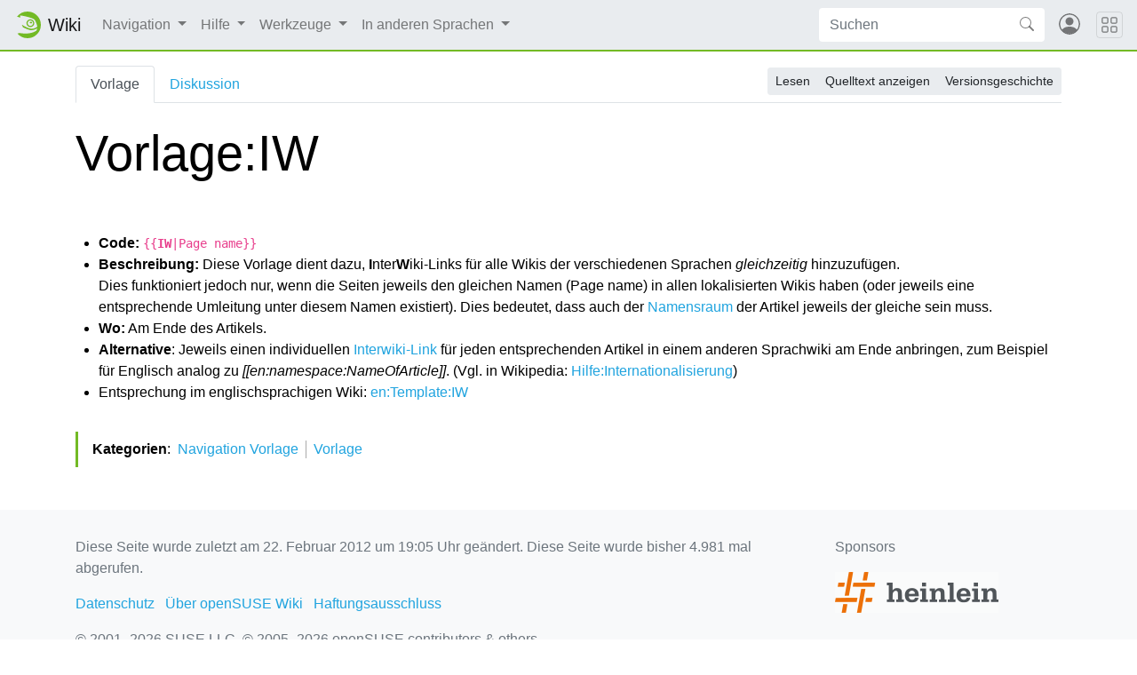

--- FILE ---
content_type: text/html; charset=UTF-8
request_url: https://de.opensuse.org/Vorlage:IW
body_size: 6779
content:
<!DOCTYPE html>
<html lang="de" dir="ltr" class="client-nojs">
<head>
<meta charset="UTF-8"/>
<title>Vorlage:IW – openSUSE Wiki</title>
<script>document.documentElement.className = document.documentElement.className.replace( /(^|\s)client-nojs(\s|$)/, "$1client-js$2" );</script>
<script>(window.RLQ=window.RLQ||[]).push(function(){mw.config.set({"wgCanonicalNamespace":"Template","wgCanonicalSpecialPageName":false,"wgNamespaceNumber":10,"wgPageName":"Vorlage:IW","wgTitle":"IW","wgCurRevisionId":23169,"wgRevisionId":23169,"wgArticleId":2359,"wgIsArticle":true,"wgIsRedirect":false,"wgAction":"view","wgUserName":null,"wgUserGroups":["*"],"wgCategories":["Navigation Vorlage","Vorlage"],"wgBreakFrames":false,"wgPageContentLanguage":"de","wgPageContentModel":"wikitext","wgSeparatorTransformTable":[",\t.",".\t,"],"wgDigitTransformTable":["",""],"wgDefaultDateFormat":"dmy","wgMonthNames":["","Januar","Februar","März","April","Mai","Juni","Juli","August","September","Oktober","November","Dezember"],"wgMonthNamesShort":["","Jan.","Feb.","Mär.","Apr.","Mai","Jun.","Jul.","Aug.","Sep.","Okt.","Nov.","Dez."],"wgRelevantPageName":"Vorlage:IW","wgRelevantArticleId":2359,"wgRequestId":"4281ce1e8e0c0f50acfb41df","wgIsProbablyEditable":false,"wgRestrictionEdit":["sysop"],"wgRestrictionMove":["sysop"],"wgWikiEditorEnabledModules":{"toolbar":true,"dialogs":true,"preview":true,"publish":false},"wgCategoryTreePageCategoryOptions":"{\"mode\":0,\"hideprefix\":20,\"showcount\":true,\"namespaces\":false}","egMapsDebugJS":false,"egMapsAvailableServices":["googlemaps3","openlayers","leaflet"]});mw.loader.implement("user.options",function($,jQuery,require,module){mw.user.options.set({"variant":"de"});});mw.loader.implement("user.tokens",function ( $, jQuery, require, module ) {
mw.user.tokens.set({"editToken":"+\\","patrolToken":"+\\","watchToken":"+\\","csrfToken":"+\\"});/*@nomin*/;

});mw.loader.load(["mediawiki.page.startup"]);});</script>
<link rel="stylesheet" href="/load.php?debug=false&amp;lang=de&amp;modules=mediawiki.legacy.commonPrint%2Cshared%7Cmediawiki.sectionAnchor&amp;only=styles&amp;skin=chameleon"/>
<link rel="stylesheet" href="https://static.opensuse.org/chameleon-3.0/dist/css/chameleon.css"/><link rel="stylesheet" href="https://static.opensuse.org/chameleon-3.0/dist/css/chameleon-wiki.css"/>
<meta name="ResourceLoaderDynamicStyles" content=""/>
<link rel="stylesheet" href="/load.php?debug=false&amp;lang=de&amp;modules=site&amp;only=styles&amp;skin=chameleon"/>
<script async="" src="/load.php?debug=false&amp;lang=de&amp;modules=startup&amp;only=scripts&amp;skin=chameleon"></script>
<meta name="generator" content="MediaWiki 1.27.7"/>
<meta name="viewport" content="width=device-width, initial-scale=1"/>
<link rel="apple-touch-icon" href="https://static.opensuse.org/favicon-192.png"/>
<link rel="shortcut icon" href="https://static.opensuse.org/favicon.ico"/>
<link rel="search" type="application/opensearchdescription+xml" href="/opensearch_desc.php" title="openSUSE Wiki (de)"/>
<link rel="EditURI" type="application/rsd+xml" href="https://de.opensuse.org/api.php?action=rsd"/>
<link rel="alternate" type="application/atom+xml" title="Atom-Feed für „openSUSE Wiki“" href="/index.php?title=Spezial:Letzte_%C3%84nderungen&amp;feed=atom"/>
</head>
<body class="mediawiki ltr sitedir-ltr capitalize-all-nouns ns-10 ns-subject page-Vorlage_IW rootpage-Vorlage_IW skin-chameleon action-view">

<!-- Navbar -->
<nav class="navbar navbar-expand-md sticky-top noprint">
    <a class="navbar-brand" href="/">
		<img src="https://static.opensuse.org/favicon.svg" class="d-inline-block align-top" alt="🦎" title="openSUSE" width="30" height="30">
		<span class="l10n" data-msg-id="wiki">Wiki</span>
    </a>

    <button class="navbar-toggler" type="button" data-toggle="collapse" data-target="#navbar-collapse"><svg width="1em" height="1em" viewBox="0 0 16 16" fill="currentColor" xmlns="http://www.w3.org/2000/svg"><path fill-rule="evenodd" d="M2.5 11.5A.5.5 0 0 1 3 11h10a.5.5 0 0 1 0 1H3a.5.5 0 0 1-.5-.5zm0-4A.5.5 0 0 1 3 7h10a.5.5 0 0 1 0 1H3a.5.5 0 0 1-.5-.5zm0-4A.5.5 0 0 1 3 3h10a.5.5 0 0 1 0 1H3a.5.5 0 0 1-.5-.5z"></path></svg></button>

    <div id="navbar-collapse" class="collapse navbar-collapse">
        <ul class="navbar-nav mr-auto">
            
<!-- Navigation -->
<li class="nav-item dropdown">
    <a class="nav-link dropdown-toggle" data-toggle="dropdown" href="#" >
		Navigation	</a>
            <div class="dropdown-menu">
			<a href="/Portal:Projekt" id="n-Projekt" class="dropdown-item">Projekt</a><a href="/Portal:Distribution" id="n-Distribution" class="dropdown-item">Distribution</a><a href="/Portal:Unterst%C3%BCtzung" id="n-Unterst.C3.BCtzung" class="dropdown-item">Unterstützung</a><a href="/openSUSE:Kommunikation" id="n-Kontakt" class="dropdown-item">Kontakt</a><a href="/openSUSE:Kategorie_Browse" id="n-Seitenstruktur" class="dropdown-item">Seitenstruktur</a>                    </div>
    </li>

<!-- /Navigation -->

<!-- Hilfe -->
<li class="nav-item dropdown">
    <a class="nav-link dropdown-toggle" data-toggle="dropdown" href="#" >
		Hilfe	</a>
            <div class="dropdown-menu">
			<a href="/Portal:Wiki" id="n-Wiki" class="dropdown-item">Wiki</a><a href="/Hilfe:Konzept" id="n-Erstelle-eine-Seite" class="dropdown-item">Erstelle eine Seite</a><a href="/Hilfe:Bearbeitung" id="n-Bearbeite-eine-Seite" class="dropdown-item">Bearbeite eine Seite</a><a href="/Hilfe:Suche" id="n-Finde-eine-Seite" class="dropdown-item">Finde eine Seite</a>                    </div>
    </li>

<!-- /Hilfe -->

<!-- TOOLBOX -->
<li class="nav-item dropdown">
    <a class="nav-link dropdown-toggle" data-toggle="dropdown" href="#" >
		Werkzeuge	</a>
            <div class="dropdown-menu">
			<a href="/Spezial:Linkliste/Vorlage:IW" id="t-whatlinkshere" class="dropdown-item" title="Liste aller Seiten, die hierher verlinken [j]" accesskey="j">Links auf diese Seite</a><a href="/Spezial:%C3%84nderungen_an_verlinkten_Seiten/Vorlage:IW" id="t-recentchangeslinked" class="dropdown-item" title="Letzte Änderungen an Seiten, die von hier verlinkt sind [k]" accesskey="k">Änderungen an verlinkten Seiten</a><a href="/Spezial:Spezialseiten" id="t-specialpages" class="dropdown-item" title="Liste aller Spezialseiten [q]" accesskey="q">Spezialseiten</a><a href="/index.php?title=Vorlage:IW&amp;printable=yes" id="t-print" rel="alternate" class="dropdown-item" title="Druckansicht dieser Seite [p]" accesskey="p">Druckversion</a><a href="/index.php?title=Vorlage:IW&amp;oldid=23169" id="t-permalink" class="dropdown-item" title="Dauerhafter Link zu dieser Seitenversion">Permanenter Link</a><a href="/index.php?title=Vorlage:IW&amp;action=info" id="t-info" class="dropdown-item" title="Weitere Informationen über diese Seite">Seiten­informationen</a>                    </div>
    </li>

<!-- /TOOLBOX -->

<!-- LANGUAGES -->
<li class="nav-item dropdown">
    <a class="nav-link dropdown-toggle" data-toggle="dropdown" href="#" >
		In anderen Sprachen	</a>
            <div class="dropdown-menu">
			<a href="http://cs.opensuse.org/" title="čeština" class="dropdown-item" lang="cs" hreflang="cs">Čeština</a><a href="http://el.opensuse.org/" title="Ελληνικά" class="dropdown-item" lang="el" hreflang="el">Ελληνικά</a><a href="http://en.opensuse.org/" title="English" class="dropdown-item" lang="en" hreflang="en">English</a><a href="http://es.opensuse.org/" title="español" class="dropdown-item" lang="es" hreflang="es">Español</a><a href="http://fr.opensuse.org/" title="français" class="dropdown-item" lang="fr" hreflang="fr">Français</a><a href="http://is.opensuse.org/" title="íslenska" class="dropdown-item" lang="is" hreflang="is">Íslenska</a><a href="http://it.opensuse.org/" title="italiano" class="dropdown-item" lang="it" hreflang="it">Italiano</a><a href="http://hu.opensuse.org/" title="magyar" class="dropdown-item" lang="hu" hreflang="hu">Magyar</a><a href="http://nl.opensuse.org/" title="Nederlands" class="dropdown-item" lang="nl" hreflang="nl">Nederlands</a><a href="http://pl.opensuse.org/" title="polski" class="dropdown-item" lang="pl" hreflang="pl">Polski</a><a href="http://pt.opensuse.org/" title="português" class="dropdown-item" lang="pt" hreflang="pt">Português</a><a href="http://ru.opensuse.org/" title="русский" class="dropdown-item" lang="ru" hreflang="ru">Русский</a><a href="http://fi.opensuse.org/" title="suomi" class="dropdown-item" lang="fi" hreflang="fi">Suomi</a><a href="http://sv.opensuse.org/" title="svenska" class="dropdown-item" lang="sv" hreflang="sv">Svenska</a><a href="http://tr.opensuse.org/" title="Türkçe" class="dropdown-item" lang="tr" hreflang="tr">Türkçe</a><a href="http://vi.opensuse.org/" title="Tiếng Việt" class="dropdown-item" lang="vi" hreflang="vi">Tiếng Việt</a><a href="http://ja.opensuse.org/" title="日本語" class="dropdown-item" lang="ja" hreflang="ja">日本語</a><a href="http://zh.opensuse.org/" title="中文" class="dropdown-item" lang="zh" hreflang="zh">中文</a>                    </div>
    </li>

<!-- /LANGUAGES -->
		</ul>

		<form action="/index.php" id="searchform" class="form-inline mr-md-2">
	<div class="input-group">
		<input type="search" name="search" placeholder="Suchen" title="openSUSE Wiki durchsuchen [f]" accesskey="f" id="searchInput" class="form-control" style="border: 0;"/>		<div class="input-group-append">
			<button class="btn btn-secondary" type="submit">
				<svg class="bi bi-search" width="1em" height="1em" viewBox="0 0 16 16" fill="currentColor" xmlns="http://www.w3.org/2000/svg">
					<path fill-rule="evenodd" d="M10.442 10.442a1 1 0 0 1 1.415 0l3.85 3.85a1 1 0 0 1-1.414 1.415l-3.85-3.85a1 1 0 0 1 0-1.415z"/>
					<path fill-rule="evenodd" d="M6.5 12a5.5 5.5 0 1 0 0-11 5.5 5.5 0 0 0 0 11zM13 6.5a6.5 6.5 0 1 1-13 0 6.5 6.5 0 0 1 13 0z"/>
				</svg>
			</button>
		</div>
	</div>
</form>

		<ul id="user-menu" class="navbar-nav">
			<!-- User Menu -->
							<li class="nav-item">
					<a id="login-modal-toggle" class="nav-link" href="#" data-toggle="modal" data-target="#login-modal" title="Anmelden">
					<svg class="avatar" viewBox="0 0 16 16" fill="currentColor" xmlns="http://www.w3.org/2000/svg">
						<path d="M13.468 12.37C12.758 11.226 11.195 10 8 10s-4.757 1.225-5.468 2.37A6.987 6.987 0 0 0 8 15a6.987 6.987 0 0 0 5.468-2.63z"/>
						<path fill-rule="evenodd" d="M8 9a3 3 0 1 0 0-6 3 3 0 0 0 0 6z"/>
						<path fill-rule="evenodd" d="M8 1a7 7 0 1 0 0 14A7 7 0 0 0 8 1zM0 8a8 8 0 1 1 16 0A8 8 0 0 1 0 8z"/>
					</svg>
						<span class="d-md-none">Anmelden</span>
					</a>
				</li>
					</ul>
    </div>

	<button class="navbar-toggler megamenu-toggler" type="button" data-toggle="collapse" data-target="#megamenu" aria-expanded="true">
		<svg class="bi bi-grid" width="1em" height="1em" viewBox="0 0 16 16" fill="currentColor" xmlns="http://www.w3.org/2000/svg">
			<path fill-rule="evenodd" d="M1 2.5A1.5 1.5 0 0 1 2.5 1h3A1.5 1.5 0 0 1 7 2.5v3A1.5 1.5 0 0 1 5.5 7h-3A1.5 1.5 0 0 1 1 5.5v-3zM2.5 2a.5.5 0 0 0-.5.5v3a.5.5 0 0 0 .5.5h3a.5.5 0 0 0 .5-.5v-3a.5.5 0 0 0-.5-.5h-3zm6.5.5A1.5 1.5 0 0 1 10.5 1h3A1.5 1.5 0 0 1 15 2.5v3A1.5 1.5 0 0 1 13.5 7h-3A1.5 1.5 0 0 1 9 5.5v-3zm1.5-.5a.5.5 0 0 0-.5.5v3a.5.5 0 0 0 .5.5h3a.5.5 0 0 0 .5-.5v-3a.5.5 0 0 0-.5-.5h-3zM1 10.5A1.5 1.5 0 0 1 2.5 9h3A1.5 1.5 0 0 1 7 10.5v3A1.5 1.5 0 0 1 5.5 15h-3A1.5 1.5 0 0 1 1 13.5v-3zm1.5-.5a.5.5 0 0 0-.5.5v3a.5.5 0 0 0 .5.5h3a.5.5 0 0 0 .5-.5v-3a.5.5 0 0 0-.5-.5h-3zm6.5.5A1.5 1.5 0 0 1 10.5 9h3a1.5 1.5 0 0 1 1.5 1.5v3a1.5 1.5 0 0 1-1.5 1.5h-3A1.5 1.5 0 0 1 9 13.5v-3zm1.5-.5a.5.5 0 0 0-.5.5v3a.5.5 0 0 0 .5.5h3a.5.5 0 0 0 .5-.5v-3a.5.5 0 0 0-.5-.5h-3z"/>
		</svg>
	</button>
</nav>

<div id="megamenu" class="megamenu collapse"></div>

<!-- Main Wrap -->
<div id="main-wrap" class="main-wrap">
	<div class="container">
		<div class="row">
			<div id="main" class="col-12">
				<!-- Page Header -->
<header id="mw-head" class="my-3 noprint">

<!-- Tabs for talk page and language variants -->
<ul id="namespaces" class="nav nav-tabs">
			<li class="nav-item">
			<a class="nav-link active" href="/Vorlage:IW"  title="Vorlage anzeigen [c]" accesskey="c">
				Vorlage			</a>
		</li>
			<li class="nav-item">
			<a class="nav-link " href="/index.php?title=Vorlage_Diskussion:IW&amp;action=edit&amp;redlink=1"  title="Diskussion zum Seiteninhalt [t]" accesskey="t">
				Diskussion			</a>
		</li>
		</ul>

<!-- Page Actions -->
	<div id="actions" class="btn-toolbar d-flex flex-row-reverse" role="toolbar" aria-label="Toolbar with button groups">
		<div class="btn-group btn-group-sm" role="group">
							<a class="btn btn-secondary" href="/Vorlage:IW" >Lesen</a>
							<a class="btn btn-secondary" href="/index.php?title=Vorlage:IW&amp;action=edit"  title="Diese Seite ist geschützt. Ihr Quelltext kann dennoch angesehen und kopiert werden. [e]" accesskey="e">Quelltext anzeigen</a>
							<a class="btn btn-secondary" href="/index.php?title=Vorlage:IW&amp;action=history"  title="Frühere Versionen dieser Seite [h]" accesskey="h">Versionsgeschichte</a>
								</div>
	</div>
</header>
<!-- /header -->
				<!-- content -->
<main id="content" class="mw-body mb-5">
	<a id="top"></a>
	<div id="mw-js-message" style="display:none;"></div>
		<!-- firstHeading -->
	<h1 id="firstHeading" class="firstHeading display-4 my-3">
		<span dir="auto">Vorlage:IW</span>
	</h1>
	<!-- /firstHeading -->
	<!-- bodyContent -->
	<div id="bodyContent">
						<!-- subtitle -->
		<div id="contentSub"></div>
		<!-- /subtitle -->
								<!-- jumpto -->
		<div id="jump-to-nav" class="mw-jump">
			Wechseln zu: <a href="#mw-head">Navigation</a>,
			<a href="#p-search">Suche</a>
		</div>
		<!-- /jumpto -->
				<!-- bodycontent -->
		<div id="mw-content-text" lang="de" dir="ltr" class="mw-content-ltr"><p><br />
</p>
<ul><li> <b>Code:</b> <code>{{<strong class="selflink">IW</strong>|Page name}}</code></li>
<li> <b>Beschreibung:</b> Diese Vorlage dient dazu, <b>I</b>nter<b>W</b>iki-Links für alle Wikis der verschiedenen Sprachen <i>gleichzeitig</i> hinzuzufügen.<br />Dies funktioniert jedoch nur, wenn die Seiten jeweils den gleichen Namen (Page name) in allen lokalisierten Wikis haben (oder jeweils eine entsprechende Umleitung unter diesem Namen existiert). Dies bedeutet, dass auch der <a href="/Hilfe:Namensraum" title="Hilfe:Namensraum">Namensraum</a> der Artikel jeweils der gleiche sein muss.</li>
<li><b>Wo:</b> Am Ende des Artikels.</li>
<li> <b>Alternative</b>: Jeweils einen individuellen <a href="/Hilfe:%C3%9Cbersetzen" title="Hilfe:Übersetzen">Interwiki-Link</a>  für jeden entsprechenden Artikel in einem anderen Sprachwiki am Ende anbringen, zum Beispiel für Englisch analog zu <i>[[en:namespace:NameOfArticle]]</i>. (Vgl. in Wikipedia: <a rel="nofollow" class="external text" href="http://de.wikipedia.org/wiki/Hilfe:Internationalisierung">Hilfe:Internationalisierung</a>)</li>
<li> Entsprechung im englischsprachigen Wiki: <a href="http://en.opensuse.org/Template:IW" class="extiw" title="en:Template:IW">en:Template:IW</a></li></ul>

<!-- 
NewPP limit report
Cached time: 20260104195514
Cache expiry: 86400
Dynamic content: false
CPU time usage: 0.005 seconds
Real time usage: 0.010 seconds
Preprocessor visited node count: 31/1000000
Preprocessor generated node count: 386/1000000
Post‐expand include size: 1017/2097152 bytes
Template argument size: 0/2097152 bytes
Highest expansion depth: 3/40
Expensive parser function count: 0/100
-->

<!-- 
Transclusion expansion time report (%,ms,calls,template)
100.00%    3.451      1 - Vorlage:IW/doc
100.00%    3.451      1 - -total
-->

<!-- Saved in parser cache with key wiki_de:pcache:idhash:2359-0!*!0!*!*!*!* and timestamp 20260104195514 and revision id 23169
 -->
</div>		<!-- /bodycontent -->
				<!-- printfooter -->
		<div class="printfooter d-none">
			Abgerufen von „<a dir="ltr" href="https://de.opensuse.org/index.php?title=Vorlage:IW&amp;oldid=23169">https://de.opensuse.org/index.php?title=Vorlage:IW&amp;oldid=23169</a>“		</div>
		<!-- /printfooter -->
						<!-- catlinks -->
		<div id="catlinks" class="catlinks" data-mw="interface"><div id="mw-normal-catlinks" class="mw-normal-catlinks"><a href="/Spezial:Kategorien" title="Spezial:Kategorien">Kategorien</a>: <ul><li><a href="/Kategorie:Navigation_Vorlage" title="Kategorie:Navigation Vorlage">Navigation Vorlage</a></li><li><a href="/Kategorie:Vorlage" title="Kategorie:Vorlage">Vorlage</a></li></ul></div></div>		<!-- /catlinks -->
						<div class="visualClear"></div>
		<!-- debughtml -->
				<!-- /debughtml -->
	</div>
	<!-- /bodyContent -->
</main>
<!-- /content -->
			</div><!-- /.col -->
			<div id="toc-sidebar" class="d-none noprint">
			</div><!-- /.col -->
		</div><!-- /.row -->
	</div><!-- /.container -->
</div><!-- /.main-wrap -->

<footer class="footer noprint">
	<div class="container">
		<div class="row">
			<div class="col-lg-9">
															<p id="footer-info">
															 Diese Seite wurde zuletzt am 22. Februar 2012 um 19:05 Uhr geändert.															Diese Seite wurde bisher 4.981 mal abgerufen.													</p>
																				<ul id="footer-places" class="list-inline">
															<li class="list-inline-item"><a href="/openSUSE:Datenschutz" title="openSUSE:Datenschutz">Datenschutz</a></li>
															<li class="list-inline-item"><a href="/openSUSE:%C3%9Cber_openSUSE_Wiki" title="openSUSE:Über openSUSE Wiki">Über openSUSE Wiki</a></li>
															<li class="list-inline-item"><a href="/openSUSE:Legal" title="openSUSE:Legal">Haftungsausschluss</a></li>
													</ul>
													<p id="footer-copyright">
					&copy; 2001&ndash;2026 SUSE LLC, &copy; 2005&ndash;2026 openSUSE contributors &amp; others.
				</p>
			</div><!-- /.col-* -->
			<div class="col-lg-3">
				<div id="sponsors" class="sponsors">
	<p>Sponsors</p>
		<a href="/Sponsors">
		<img class="sponsor-image" src="https://static.opensuse.org/themes/bento/images/sponsors/sponsor_heinlein.png" alt="Sponsor"/>
	</a>
</div>
			</div><!-- /.col-* -->
		</div><!-- /.row -->
	</div><!-- /.container -->
</footer>
<div class="modal fade" id="login-modal" role="dialog" aria-labelledby="login-modal-label" aria-hidden="true">
	<div class="modal-dialog" role="document">
		<div class="modal-content">
			<form action="/ICSLogin/auth-up" method="post" enctype="application/x-www-form-urlencoded" name="login_form">
				<div class="modal-header">
					<h5 class="modal-title" id="login-modal-label">Anmelden</h5>
					<button type="button" class="close" data-dismiss="modal" aria-label="Close">
					<span aria-hidden="true">&times;</span>
					</button>
				</div>
				<div class="modal-body">

					<input name="url" value="https://de.opensuse.org/Vorlage:IW" type="hidden">
					<input name="return_to_path" value="/Vorlage:IW" type="hidden">
					<input name="context" value="default" type="hidden"/>
					<input name="proxypath" value="reverse" type="hidden"/>
					<input name="message" value="Please log In" type="hidden"/>

					<div class="form-group">
						<label for="login-username">Benutzername</label>
						<input type="text" class="form-control" name="username" value="" id="login-username" />
					</div>
					<div class="form-group">
						<label for="login-password">Passwort</label>
						<input type="password" class="form-control" name="password" value="" id="login-password" />
					</div>

				</div>
				<div class="modal-footer">
					<a class="btn btn-link" href="https://idp-portal.suse.com/univention/self-service/#page=createaccount">
						Benutzerkonto anlegen					</a>
					<button type="button" class="btn btn-secondary" data-dismiss="modal">Abbrechen</button>
					<button type="submit" class="btn btn-primary">Anmelden</button>
				</div>
			</form>
		</div>
	</div>
</div>
<script>(window.RLQ=window.RLQ||[]).push(function(){mw.loader.state({"user":"ready","user.groups":"ready"});mw.loader.load(["mediawiki.action.view.postEdit","site","mediawiki.user","mediawiki.hidpi","mediawiki.page.ready","mediawiki.searchSuggest"]);});</script>
<script src="https://static.opensuse.org/chameleon-3.0/dist/js/jquery.slim.js?303"></script><script src="https://static.opensuse.org/chameleon-3.0/dist/js/bootstrap.bundle.js?303"></script><script src="https://static.opensuse.org/chameleon-3.0/dist/js/chameleon.js?303"></script><script src="https://static.opensuse.org/chameleon-3.0/dist/js/chameleon-wiki.js?303"></script><script>(window.RLQ=window.RLQ||[]).push(function(){mw.config.set({"wgBackendResponseTime":59});});</script>
<script>
var _paq = _paq || [];
(function () {
    var u = (("https:" == document.location.protocol) ? "https://beans.opensuse.org/piwik/" : "http://beans.opensuse.org/piwik/");
    _paq.push(['setSiteId', 9]);
    _paq.push(['setTrackerUrl', u + 'piwik.php']);
    _paq.push(['trackPageView']);
    _paq.push(['setDomains', ["*.opensuse.org"]]);
    var d = document,
        g = d.createElement('script'),
        s = d.getElementsByTagName('script')[0];
    g.type = 'text/javascript';
    g.defer = true;
    g.async = true;
    g.src = u + 'piwik.js';
    s.parentNode.insertBefore(g, s);
})();
</script>

</body>
</html>


--- FILE ---
content_type: text/css; charset=utf-8
request_url: https://de.opensuse.org/load.php?debug=false&lang=de&modules=site&only=styles&skin=chameleon
body_size: -187
content:
@import url("http://en.opensuse.org/load.php?debug=false&lang=en&modules=site&only=styles&skin=bentofluid&*");ul.gallery{width:850px;margin-left:50px}